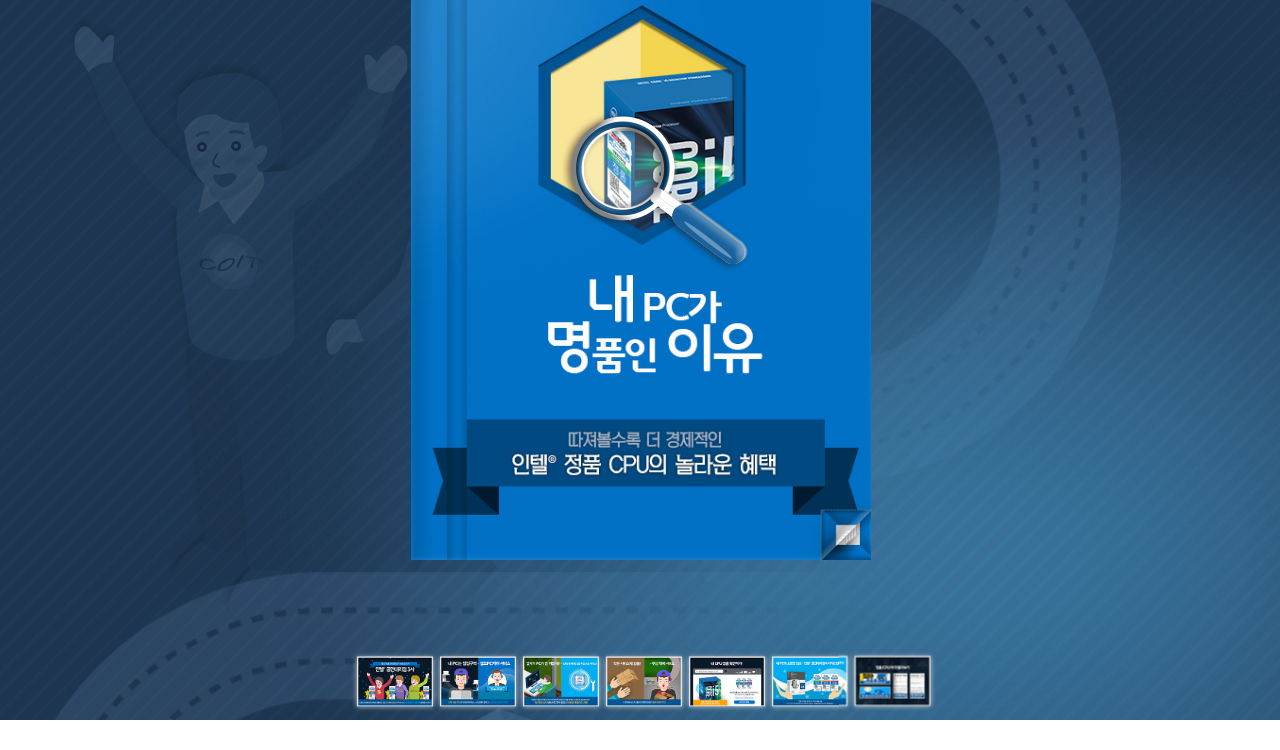

--- FILE ---
content_type: text/html
request_url: https://allaboutpc.co.kr/sales/booklet/index.html
body_size: 2610
content:
<!doctype html>
<!--[if lt IE 7 ]> <html lang="en" class="ie6"> <![endif]-->
<!--[if IE 7 ]>    <html lang="en" class="ie7"> <![endif]-->
<!--[if IE 8 ]>    <html lang="en" class="ie8"> <![endif]-->
<!--[if IE 9 ]>    <html lang="en" class="ie9"> <![endif]-->
<!--[if !IE]><!--> <html lang="en"> <!--<![endif]-->
<head>
<title>�� PC�� ��ǰ�� ����</title>
<meta name="viewport" content="width = 1050, user-scalable = no" />
<script type="text/javascript" src="/Sales/Booklet/extras/jquery.min.1.7.js"></script>
<script type="text/javascript" src="/Sales/Booklet/extras/modernizr.2.5.3.min.js"></script>
<script type="text/javascript" src="/Sales/Booklet/lib/hash.js"></script>

</head>
<body>

<div id="canvas">

<!--<div class="zoom-icon zoom-icon-in"></div>-->

<div class="magazine-viewport">
	<div class="container">
		<div class="magazine">
			<!-- Next button -->
			<div ignore="1" class="next-button"></div>
			<!-- Previous button -->
			<div ignore="1" class="previous-button"></div>
		</div>
	</div>
</div>

<!-- Thumbnails -->
<div class="thumbnails" >
	<div style="margin-top:55px;">
		<ul>
			<li class="i">
				<!--<img src="pages/1-thumb.jpg" width="76" height="100" class="page-1">-->
				<span>1</span>
			</li>
			<li class="d">
				<img src="pages/2-thumb.jpg" width="76" height="100" class="page-2">
				<img src="pages/3-thumb.jpg" width="76" height="100" class="page-3">
				<span>2-3</span>
			</li>
			<li class="d">
				<img src="pages/4-thumb.jpg" width="76" height="100" class="page-4">
				<img src="pages/5-thumb.jpg" width="76" height="100" class="page-5">
				<span>4-5</span>
			</li>
			<li class="d">
				<img src="pages/6-thumb.jpg" width="76" height="100" class="page-6">
				<img src="pages/7-thumb.jpg" width="76" height="100" class="page-7">
				<span>6-7</span>
			</li>
			<li class="d">
				<img src="pages/8-thumb.jpg" width="76" height="100" class="page-8">
				<img src="pages/9-thumb.jpg" width="76" height="100" class="page-9">
				<span>8-9</span>
			</li>
			<li class="d">
				<img src="pages/10-thumb.jpg" width="76" height="100" class="page-10">
				<img src="pages/11-thumb.jpg" width="76" height="100" class="page-11">
				<span>10-11</span>
			</li>
			<li class="d">
				<img src="pages/12-thumb.jpg" width="76" height="100" class="page-12">
				<img src="pages/13-thumb.jpg" width="76" height="100" class="page-13">
				<span>11-12</span>
			</li>
			<li class="d">
				<img src="pages/14-thumb.jpg" width="76" height="100" class="page-14">
				<img src="pages/15-thumb.jpg" width="76" height="100" class="page-15">
				<span>13-14</span>
			</li>
		<ul>
	<div>	
</div>
</div>

<script type="text/javascript">

function loadApp() {

 	$('#canvas').fadeIn(1000);

 	var flipbook = $('.magazine');

 	// Check if the CSS was already loaded
	
	if (flipbook.width()==0 || flipbook.height()==0) {
		setTimeout(loadApp, 10);
		return;
	}
	
	// Create the flipbook

	flipbook.turn({
			
			// Magazine width

			width: 922,

			// Magazine height

			height: 600,

			// Duration in millisecond

			duration: 1000,

			// Hardware acceleration

			acceleration: !isChrome(),

			// Enables gradients

			gradients: true,
			
			// Auto center this flipbook

			autoCenter: true,

			// Elevation from the edge of the flipbook when turning a page

			elevation: 50,

			// The number of pages

			pages: 16,

			// Events

			when: {
				turning: function(event, page, view) {
					
					var book = $(this),
					currentPage = book.turn('page'),
					pages = book.turn('pages');
			
					// Update the current URI

					Hash.go('page/' + page).update();

					// Show and hide navigation buttons

					disableControls(page);
					

					$('.thumbnails .page-'+currentPage).
						parent().
						removeClass('current');

					$('.thumbnails .page-'+page).
						parent().
						addClass('current');



				},

				turned: function(event, page, view) {

					disableControls(page);

					$(this).turn('center');

					if (page==1) { 
						$(this).turn('peel', 'br');
					}

				},

				missing: function (event, pages) {

					// Add pages that aren't in the magazine

					for (var i = 0; i < pages.length; i++)
						addPage(pages[i], $(this));

				}
			}

	});

	// Zoom.js

	$('.magazine-viewport').zoom({
		flipbook: $('.magazine'),

		max: function() { 
			
			return largeMagazineWidth()/$('.magazine').width();

		}, 

		when: {

			swipeLeft: function() {

				$(this).zoom('flipbook').turn('next');

			},

			swipeRight: function() {
				
				$(this).zoom('flipbook').turn('previous');

			},

			resize: function(event, scale, page, pageElement) {

				if (scale==1)
					loadSmallPage(page, pageElement);
				else
					loadLargePage(page, pageElement);

			},

			zoomIn: function () {

				$('.thumbnails').hide();
				$('.made').hide();
				$('.magazine').removeClass('animated').addClass('zoom-in');
				$('.zoom-icon').removeClass('zoom-icon-in').addClass('zoom-icon-out');
				
				if (!window.escTip && !$.isTouch) {
					escTip = true;

					$('<div />', {'class': 'exit-message'}).
						html('<div>Press ESC to exit</div>').
							appendTo($('body')).
							delay(2000).
							animate({opacity:0}, 500, function() {
								$(this).remove();
							});
				}
			},

			zoomOut: function () {

				$('.exit-message').hide();
				$('.thumbnails').fadeIn();
				$('.made').fadeIn();
				$('.zoom-icon').removeClass('zoom-icon-out').addClass('zoom-icon-in');

				setTimeout(function(){
					$('.magazine').addClass('animated').removeClass('zoom-in');
					resizeViewport();
				}, 0);

			}
		}
	});

	// Zoom event

	if ($.isTouch)
		$('.magazine-viewport').bind('zoom.doubleTap', zoomTo);
	else
		$('.magazine-viewport').bind('zoom.tap', zoomTo);


	// Using arrow keys to turn the page

	$(document).keydown(function(e){

		var previous = 37, next = 39, esc = 27;

		switch (e.keyCode) {
			case previous:

				// left arrow
				$('.magazine').turn('previous');
				e.preventDefault();

			break;
			case next:

				//right arrow
				$('.magazine').turn('next');
				e.preventDefault();

			break;
			case esc:
				
				$('.magazine-viewport').zoom('zoomOut');	
				e.preventDefault();

			break;
		}
	});

	// URIs - Format #/page/1 

	Hash.on('^page\/([0-9]*)$', {
		yep: function(path, parts) {
			var page = parts[1];

			if (page!==undefined) {
				if ($('.magazine').turn('is'))
					$('.magazine').turn('page', page);
			}

		},
		nop: function(path) {

			if ($('.magazine').turn('is'))
				$('.magazine').turn('page', 1);
		}
	});


	$(window).resize(function() {
		resizeViewport();
	}).bind('orientationchange', function() {
		resizeViewport();
	});

	// Events for thumbnails

	$('.thumbnails').click(function(event) {
		
		var page;

		if (event.target && (page=/page-([0-9]+)/.exec($(event.target).attr('class'))) ) {
		
			$('.magazine').turn('page', page[1]);
		}
	});

	$('.thumbnails li').
		bind($.mouseEvents.over, function() {
			
			$(this).addClass('thumb-hover');

		}).bind($.mouseEvents.out, function() {
			
			$(this).removeClass('thumb-hover');

		});

	if ($.isTouch) {
	
		$('.thumbnails').
			addClass('thumbanils-touch').
			bind($.mouseEvents.move, function(event) {
				event.preventDefault();
			});

	} else {

		$('.thumbnails ul').mouseover(function() {

			$('.thumbnails').addClass('thumbnails-hover');

		}).mousedown(function() {

			return false;

		}).mouseout(function() {

			$('.thumbnails').removeClass('thumbnails-hover');

		});

	}


	// Regions

	if ($.isTouch) {
		$('.magazine').bind('touchstart', regionClick);
	} else {
		$('.magazine').click(regionClick);
	}

	// Events for the next button

	$('.next-button').bind($.mouseEvents.over, function() {
		
		$(this).addClass('next-button-hover');

	}).bind($.mouseEvents.out, function() {
		
		$(this).removeClass('next-button-hover');

	}).bind($.mouseEvents.down, function() {
		
		$(this).addClass('next-button-down');

	}).bind($.mouseEvents.up, function() {
		
		$(this).removeClass('next-button-down');

	}).click(function() {
		
		$('.magazine').turn('next');

	});

	// Events for the next button
	
	$('.previous-button').bind($.mouseEvents.over, function() {
		
		$(this).addClass('previous-button-hover');

	}).bind($.mouseEvents.out, function() {
		
		$(this).removeClass('previous-button-hover');

	}).bind($.mouseEvents.down, function() {
		
		$(this).addClass('previous-button-down');

	}).bind($.mouseEvents.up, function() {
		
		$(this).removeClass('previous-button-down');

	}).click(function() {
		
		$('.magazine').turn('previous');

	});


	resizeViewport();

	$('.magazine').addClass('animated');

}

// Zoom icon

 $('.zoom-icon').bind('mouseover', function() { 
 	
 	if ($(this).hasClass('zoom-icon-in'))
 		$(this).addClass('zoom-icon-in-hover');

 	if ($(this).hasClass('zoom-icon-out'))
 		$(this).addClass('zoom-icon-out-hover');
 
 }).bind('mouseout', function() { 
 	
 	 if ($(this).hasClass('zoom-icon-in'))
 		$(this).removeClass('zoom-icon-in-hover');
 	
 	if ($(this).hasClass('zoom-icon-out'))
 		$(this).removeClass('zoom-icon-out-hover');

 }).bind('click', function() {

 	if ($(this).hasClass('zoom-icon-in'))
 		$('.magazine-viewport').zoom('zoomIn');
 	else if ($(this).hasClass('zoom-icon-out'))	
		$('.magazine-viewport').zoom('zoomOut');

 });

 $('#canvas').hide();


// Load the HTML4 version if there's not CSS transform

yepnope({
	test : Modernizr.csstransforms,
	yep: ['/Sales/Booklet/lib/turn.js'],
	nope: ['/Sales/Booklet/lib/turn.html4.min.js'],
	both: ['/Sales/Booklet/lib/zoom.min.js', '/Sales/Booklet/js/magazine.js', '/Sales/Booklet/css/magazine.css'],
	complete: loadApp
});

</script>

</body>
</html>

--- FILE ---
content_type: text/css
request_url: https://allaboutpc.co.kr/Sales/Booklet/css/magazine.css
body_size: 2451
content:
body{
	overflow:hidden;
	background:url(/Sales/Booklet/pages/background.jpg);
	margin:0;
	padding:0;
}

.magazine-viewport .container{
	position:absolute;
	top:50%;
	left:50%;
	width:922px;
	height:600px;
	margin:auto;
}

.magazine-viewport .magazine{
	width:922px;
	height:600px;
	left:-461px;
	top:-300px;
}

.magazine-viewport .page{
	width:461px;
	height:600px;
	background-color:white;
	background-repeat:no-repeat;
	background-size:100% 100%;
}

.magazine-viewport .zoomer .region{
	display:none;
}

.magazine .region{
	position:absolute;
	overflow:hidden;
	background:#0066FF;
	/*opacity:0.2;*/
	opacity:0;
	cursor:pointer;
	-ms-filter: "progid:DXImageTransform.Microsoft.Alpha(Opacity=0)";
	filter: alpha(opacity=0);
}


.magazine .region2{
	position:absolute;
	overflow:hidden;
	background-image:url(/Sales/Booklet/pics/lee.jpg);
	opacity:0;
	-webkit-border-radius:10px;
	-moz-border-radius:10px;
	-ms-border-radius:10px;
	-o-border-radius:10px;
	border-radius:10px;
	cursor:pointer;
	-ms-filter: "progid:DXImageTransform.Microsoft.Alpha(Opacity=0)";
	filter: alpha(opacity=0);
}


/*링크롤오버 투명도*/
.magazine .region:hover{
	opacity:1;
	-ms-filter: "progid:DXImageTransform.Microsoft.Alpha(Opacity=100)";
	filter: alpha(opacity=100);
}

.magazine .region.zoom{
	opacity:0.01;
	-ms-filter: "progid:DXImageTransform.Microsoft.Alpha(Opacity=1)";
	filter: alpha(opacity=1);
}

.magazine .region.zoom:hover{
	opacity:0.2;
	-ms-filter: "progid:DXImageTransform.Microsoft.Alpha(Opacity=20)";
	filter: alpha(opacity=20);
}

.magazine .page{
	-webkit-box-shadow:0 0 20px rgba(0,0,0,0.2);
	-moz-box-shadow:0 0 20px rgba(0,0,0,0.2);
	-ms-box-shadow:0 0 20px rgba(0,0,0,0.2);
	-o-box-shadow:0 0 20px rgba(0,0,0,0.2);
	box-shadow:0 0 20px rgba(0,0,0,0.2);
}

.magazine-viewport .page img{
	-webkit-touch-callout: none;
	-webkit-user-select: none;
	-khtml-user-select: none;
	-moz-user-select: none;
	-ms-user-select: none;
	user-select: none;
	margin:0;
}

.magazine .even .gradient{
	position:absolute;
	top:0;
	left:0;
	width:100%;
	height:100%;

	background:-webkit-gradient(linear, left top, right top, color-stop(0.95, rgba(0,0,0,0)), color-stop(1, rgba(0,0,0,0.2)));
	background-image:-webkit-linear-gradient(left, rgba(0,0,0,0) 95%, rgba(0,0,0,0.2) 100%);
	background-image:-moz-linear-gradient(left, rgba(0,0,0,0) 95%, rgba(0,0,0,0.2) 100%);
	background-image:-ms-linear-gradient(left, rgba(0,0,0,0) 95%, rgba(0,0,0,0.2) 100%);
	background-image:-o-linear-gradient(left, rgba(0,0,0,0) 95%, rgba(0,0,0,0.2) 100%);
	background-image:linear-gradient(left, rgba(0,0,0,0) 95%, rgba(0,0,0,0.2) 100%);
}

.magazine .odd .gradient{
	position:absolute;
	top:0;
	left:0;
	width:100%;
	height:100%;

	background:-webkit-gradient(linear, right top, left top, color-stop(0.95, rgba(0,0,0,0)), color-stop(1, rgba(0,0,0,0.15)));
	background-image:-webkit-linear-gradient(right, rgba(0,0,0,0) 95%, rgba(0,0,0,0.15) 100%);
	background-image:-moz-linear-gradient(right, rgba(0,0,0,0) 95%, rgba(0,0,0,0.15) 100%);
	background-image:-ms-linear-gradient(right, rgba(0,0,0,0) 95%, rgba(0,0,0,0.15) 100%);
	background-image:-o-linear-gradient(right, rgba(0,0,0,0) 95%, rgba(0,0,0,0.15) 100%);
	background-image:linear-gradient(right, rgba(0,0,0,0) 95%, rgba(0,0,0,0.15) 100%);
}

.magazine-viewport .zoom-in .even .gradient,
.magazine-viewport .zoom-in .odd .gradient{

	display:none;

}

.magazine-viewport .loader{
	background-image:url(/Sales/Booklet/pics/loader.gif);
	width:22px;
	height:22px;
	position:absolute;
	top:280px;
	left:219px;
}


.magazine-viewport .loader2{
	background-image:url(/Sales/Booklet/pics/bt_01.png);
	width:220px;
	height:220px;
	position:absolute;
	top:20%;
	left:30%;
}

.magazine-viewport .MotionObj1{
	position:absolute;
	top:150px;
	left:150px;
    -webkit-animation-name: MotionObj1M; /* Chrome, Safari, Opera */
    -webkit-animation-duration: 4s; /* Chrome, Safari, Opera */
    animation-name: MotionObj1M;
    animation-duration: 0.8s;
}

/* Chrome, Safari, Opera */
@-webkit-keyframes MotionObj1M {
    0% {left:130px; bottom:150px;}
    25% {left:150px; bottom:200px;}
    50% {left:130px; bottom:150px;}
    75% {left:150px; bottom:200px;}
    100% {left:150px; bottom:150px;}
}

/* Standard syntax */
@keyframes MotionObj1M {
    0% {left:130px; bottom:150px;}
    25% {left:150px; bottom:200px;}
    50% {left:130px; bottom:150px;}
    75% {left:150px; bottom:200px;}
    100% {left:150px; bottom:150px;}
}





.magazine-viewport .MotionObj2{
	
	position:absolute;
	bottom:70px;
	left:160px;

    -webkit-animation-name: MotionObj2M;
    -webkit-animation-duration: 800ms;
    -webkit-animation-iteration-count: infinite;
    -webkit-animation-timing-function: linear;

    -moz-animation-name: MotionObj2M;
    -moz-animation-duration: 800ms;
    -moz-animation-iteration-count: infinite;
    -moz-animation-timing-function: linear;

    -ms-animation-name: MotionObj2M;
    -ms-animation-duration: 800ms;
    -ms-animation-iteration-count: infinite;
    -ms-animation-timing-function: linear;

    animation-name: MotionObj2M;
    animation-duration: 800ms;
    animation-iteration-count: infinite;
    animation-timing-function: linear;
}



/* Chrome, Safari, Opera */
@-webkit-keyframes MotionObj2M {
  0% { -ms-transform: rotate(0deg); } 
  50% { -ms-transform: rotate(10deg);}
  100% { -ms-transform: rotate(0deg);}
}



/* Standard syntax */
@keyframes MotionObj2M {
  0% { -ms-transform: rotate(0deg); } 
  50% { -ms-transform: rotate(10deg);}
  100% { -ms-transform: rotate(0deg);}

}



.magazine-viewport .MotionObj3{
	position:absolute;
	bottom:50px;
	left:120px;

    -webkit-animation-name: MotionObj3M;
    -webkit-animation-duration: 800ms;
    -webkit-animation-iteration-count: infinite;
    -webkit-animation-timing-function: linear;

    -moz-animation-name: MotionObj3M;
    -moz-animation-duration: 800ms;
    -moz-animation-iteration-count: infinite;
    -moz-animation-timing-function: linear;

    -ms-animation-name: MotionObj3M;
    -ms-animation-duration: 800ms;
    -ms-animation-iteration-count: infinite;
    -ms-animation-timing-function: linear;

    animation-name: MotionObj3M;
    animation-duration: 800ms;
    animation-iteration-count: infinite;
    animation-timing-function: linear;
}



/* Chrome, Safari, Opera */
@-webkit-keyframes MotionObj3M {
  0% { -ms-transform: rotate(0deg); } 
  50% { -ms-transform: rotate(10deg);}
  100% { -ms-transform: rotate(0deg);}
}



/* Standard syntax */
@keyframes MotionObj3M {
  0% { -ms-transform: rotate(0deg); } 
  50% { -ms-transform: rotate(10deg);}
  100% { -ms-transform: rotate(0deg);}

}



.magazine-viewport .MotionObj4{
	position:absolute;
	bottom:100px;
	left:48px;
    -webkit-animation-name: MotionObj4M; /* Chrome, Safari, Opera */
    -webkit-animation-duration: 1s; /* Chrome, Safari, Opera */
	-webkit-animation-direction: alternate;
     animation-name: MotionObj4M;
	animation-iteration-count: infinite;
    animation-duration: 0.2s;
}



/* Chrome, Safari, Opera */
@-webkit-keyframes MotionObj4M {
    0%   {left:48px;  bottom:102px;}
    100% {left:50px; bottom:100px; }
}



/* Standard syntax */
@keyframes MotionObj4M {
    0%   {left:48px;  bottom:100px;}

    100% {opacity: 0.5;}

}


.magazine-viewport .MotionObj5{
	position:absolute;
	bottom:100px;
	left:0px;
    -webkit-animation-name: MotionObj5M; /* Chrome, Safari, Opera */
    -webkit-animation-duration: 1s; /* Chrome, Safari, Opera */
	-webkit-animation-direction: alternate;
     animation-name: MotionObj5M;
	animation-iteration-count: infinite; 
    animation-duration: 1.5s;
}



/* Chrome, Safari, Opera */
@-webkit-keyframes MotionObj5M {
    0%   {left:0px;  bottom:150px;}
    10%   {left:10px;  bottom:160px;}
    20%   {left:20px;  bottom:170px;}
    30%   {left:30px;  bottom:180px;}
    40%   {left:40px;  bottom:190px;}
    50%   {left:50px;  bottom:200px;}
    60%   {left:60px;  bottom:210px;}
    70%   {left:70px;  bottom:220px;}
    80%   {left:80px;  bottom:230px;}
    90%   {left:90px;  bottom:240px; opacity: 0.3;}
    100%   {left:100px;  bottom:250px; opacity: 0;}
}



/* Standard syntax */
@keyframes MotionObj5M {
    0%   {left:0px;  bottom:150px;}
    10%   {left:10px;  bottom:160px;}
    20%   {left:20px;  bottom:170px;}
    30%   {left:30px;  bottom:180px;}
    40%   {left:40px;  bottom:190px;}
    50%   {left:50px;  bottom:200px;}
    60%   {left:60px;  bottom:210px;}
    70%   {left:70px;  bottom:220px;}
    80%   {left:80px;  bottom:230px;}
    90%   {left:90px;  bottom:240px; opacity: 0.3;}
    100%   {left:100px;  bottom:250px; opacity: 0;}
   
}


.magazine-viewport .MotionObj6{
	position:absolute;
	top:270px;
	left:106px;
    -webkit-animation-name: MotionObj6M; /* Chrome, Safari, Opera */
    -webkit-animation-duration: 1s; /* Chrome, Safari, Opera */
	-webkit-animation-direction: alternate;
     animation-name: MotionObj6M;
	animation-iteration-count: infinite; 
    animation-duration: 1.5s;
}



/* Chrome, Safari, Opera */
@-webkit-keyframes MotionObj6M {
    0%   {top:225px;  left:106px; opacity: 1;}
    100%   {top:270px;  left:106px; opacity: 0;}
}



/* Standard syntax */
@keyframes MotionObj6M {
    0%   {top:225px;  left:106px; opacity: 1;}
    100%   {top:270px;  left:106px; opacity: 0;}
   
}

.magazine-viewport .MotionObj7{
	position:absolute;
	top:160px;
	left:95px;


      -webkit-animation-name: MotionObj7M;
    -webkit-animation-duration: 3000ms;
    -webkit-animation-iteration-count: infinite;
    -webkit-animation-timing-function: linear;

    -moz-animation-name: MotionObj7M;
    -moz-animation-duration: 3000ms;
    -moz-animation-iteration-count: infinite;
    -moz-animation-timing-function: linear;

    -ms-animation-name: MotionObj7M;
    -ms-animation-duration: 3000ms;
    -ms-animation-iteration-count: infinite;
    -ms-animation-timing-function: linear;

    animation-name: MotionObj7M;
    animation-duration: 3000ms;
    animation-iteration-count: infinite;
    animation-timing-function: linear;
}



/* Chrome, Safari, Opera */
@-webkit-keyframes MotionObj7M {
    from { 
            -ms-transform: rotate(0deg); 
        } to { 
            -ms-transform: rotate(360deg); 
        }

}



/* Standard syntax */
@keyframes MotionObj7M {
    from { 
            -ms-transform: rotate(0deg); 
        } to { 
            -ms-transform: rotate(360deg); 
        }

   
}


.magazine-viewport .MotionObj8{
	position:absolute;
	top:100px;
	left:506px;
    -webkit-animation-name: MotionObj8M; /* Chrome, Safari, Opera */
    -webkit-animation-duration: 1s; /* Chrome, Safari, Opera */
	-webkit-animation-direction: alternate;
     animation-name: MotionObj8M;
	animation-iteration-count: infinite; 
    animation-duration: 2.5s;
}



/* Chrome, Safari, Opera */
@-webkit-keyframes MotionObj8M {
    0%   {top:200px;  left:106px; opacity: 1;}
    100%   {top:100px;  left:406px; opacity: 0;}
}



/* Standard syntax */
@keyframes MotionObj8M {
    0%   {top:200px;  left:106px; opacity: 1;}
    100%   {top:100px;  left:406px; opacity: 0;}
   
}

.magazine-viewport .MotionObj9{
	position:absolute;
	top:220px;
	left:106px;
    -webkit-animation-name: MotionObj9M; /* Chrome, Safari, Opera */
    -webkit-animation-duration: 1s; /* Chrome, Safari, Opera */
	-webkit-animation-direction: alternate;
     animation-name: MotionObj9M;
	animation-iteration-count: infinite; 
    animation-duration: 1.5s;
}



/* Chrome, Safari, Opera */
@-webkit-keyframes MotionObj9M {
    0%   {top:350px;  left:106px; opacity: 1;}
    100%   {top:220px;  left:106px; opacity: 0;}
}



/* Standard syntax */
@keyframes MotionObj9M {
    0%   {top:350px;  left:106px; opacity: 1;}
    100%   {top:220px;  left:106px; opacity: 0;}
   
}


.magazine-viewport .MotionObj10{
	position:absolute;
	top:315px;
	left:100px;
    -webkit-animation-name: MotionObj10M; /* Chrome, Safari, Opera */
    -webkit-animation-duration: 1s; /* Chrome, Safari, Opera */
	-webkit-animation-direction: alternate;
     animation-name: MotionObj10M;
	animation-iteration-count: infinite; 
    animation-duration: 1.5s;
}



/* Chrome, Safari, Opera */
@-webkit-keyframes MotionObj10M {
    0%   {opacity: 1;}
    10%   {opacity: 0.3;}
    13%   {opacity: 1;}
    16%   {opacity: 0.3;}
    19%   {opacity: 1;}
    100%   {opacity: 1;}
}



/* Standard syntax */
@keyframes MotionObj10M {
    0%   {opacity: 1;}
    10%   {opacity: 0.3;}
    13%   {opacity: 1;}
    16%   {opacity: 0.3;}
    19%   {opacity: 1;}
    100%   {opacity: 1;}  
}


.magazine-viewport .MotionObj11{
	position:absolute;
	top:325px;
	left:148px;
	display: none;
    -webkit-animation-name: MotionObj11M; /* Chrome, Safari, Opera */
    -webkit-animation-duration: 1s; /* Chrome, Safari, Opera */
	-webkit-animation-direction: alternate;
     animation-name: MotionObj11M;
	animation-iteration-count: infinite; 
    animation-duration: 1.5s;
}

.magazine-viewport .MotionObj12{
	position:absolute;
	top:120px;
	left:70px;
    -webkit-animation-name: MotionObj12M; /* Chrome, Safari, Opera */
    -webkit-animation-duration: 1s; /* Chrome, Safari, Opera */
	-webkit-animation-direction: alternate;

     animation-name: MotionObj12M;
	animation-iteration-count: infinite; 
    animation-duration: 1s;
}



/* Chrome, Safari, Opera */
@-webkit-keyframes MotionObj12M {
    0%   {opacity: 0.5;}
    50%   {opacity: 1;}
    100%  {opacity: 0.5;}
}



/* Standard syntax */
@keyframes MotionObj12M {
    0%   {opacity: 0.5;}
    50%   {opacity: 1;}
    100%  {opacity: 0.5;}

}


.magazine-viewport .MotionObj13{
	position:absolute;
	top:130px;
	left:100px;
    -webkit-animation-name: MotionObj13M; /* Chrome, Safari, Opera */
    -webkit-animation-duration: 1s; /* Chrome, Safari, Opera */
	-webkit-animation-direction: alternate;
     animation-name: MotionObj13M;
	animation-iteration-count: infinite; 
    animation-duration: 1.5s;
}



/* Chrome, Safari, Opera */
@-webkit-keyframes MotionObj13M {
	0%   {opacity: 0.5;}
    50%   {opacity: 1;}
    100%  {opacity: 0.5;}

}



/* Standard syntax */
@keyframes MotionObj13M {
	0%   {opacity: 0.5;}
    50%   {opacity: 1;}
    100%  {opacity: 0.5;}

}

.magazine-viewport .MotionObj14,.magazine-viewport .MotionObj15,.magazine-viewport .MotionObj16{
	display: none;
}














.magazine-viewport .shadow{
	-webkit-transition: -webkit-box-shadow 0.5s;
	-moz-transition: -moz-box-shadow 0.5s;
	-o-transition: -webkit-box-shadow 0.5s;
	-ms-transition: -ms-box-shadow 0.5s;

	-webkit-box-shadow:0 0 20px #;
	-moz-box-shadow:0 0 20px #;
	-o-box-shadow:0 0 20px #;
	-ms-box-shadow:0 0 20px #;
	box-shadow:0 0 20px #;
}

.magazine-viewport .next-button,
.magazine-viewport .previous-button{
	width:22px;
	height:600px;
	position:absolute;
	top:0;
}

.magazine-viewport .next-button{
	right:-22px;
	-webkit-border-radius:0 15px 15px 0;
	-moz-border-radius:0 15px 15px 0;
	-ms-border-radius:0 15px 15px 0;
	-o-border-radius:0 15px 15px 0;
	border-radius:0 15px 15px 0;
}

.magazine-viewport .previous-button{
	left:-22px;
	-webkit-border-radius:15px 0 0 15px;
	-moz-border-radius:15px 0 0 15px;
	-ms-border-radius:15px 0 0 15px;
	-o-border-radius:15px 0 0 15px;
	border-radius:15px 0 0 15px;
}

.magazine-viewport .previous-button-hover,
.magazine-viewport .next-button-hover{
	background-color:rgba(0,0,0, 0.2);
}

.magazine-viewport .previous-button-hover,
.magazine-viewport .previous-button-down{
	background-image:url(../pics/arrows.png);
	background-position:-4px 284px;
	background-repeat:no-repeat;
}

.magazine-viewport .previous-button-down,
.magazine-viewport .next-button-down{
	background-color:rgba(0,0,0, 0.4);
}

.magazine-viewport .next-button-hover,
.magazine-viewport .next-button-down{
	background-image:url(../pics/arrows.png);
	background-position:-38px 284px;
	background-repeat:no-repeat;
}

.magazine-viewport .zoom-in .next-button,
.magazine-viewport .zoom-in .previous-button{
	display:none;
}

.animated{
	-webkit-transition:margin-left 0.5s;
	-moz-transition:margin-left 0.5s;
	-ms-transition:margin-left 0.5s;
	-o-transition:margin-left 0.5s;
	transition:margin-left 0.5s;
}

.thumbnails{
	position:absolute;
	bottom:0;
	left:0;
	width:100%;
	height:140px;
	z-index:1;
}

.thumbnails > div{
	width:1250px;
	height:100px;
	margin:20px auto;
}

.thumbnails ul{
	margin:0;
	padding:0;
	text-align:center;
	-webkit-transform:scale3d(0.5, 0.5, 1);
	-moz-transform:scale3d(0.5, 0.5, 1);
	-o-transform:scale3d(0.5, 0.5, 1);
	-ms-transform:scale3d(0.5, 0.5, 1);
	transform:scale3d(0.5, 0.5, 1);
	-webkit-transition:-webkit-transform ease-in-out 100ms;
	-moz-transition:-moz-transform ease-in-out 100ms;
	-ms-transition:-ms-transform ease-in-out 100ms;
	-o-transition:-o-transform ease-in-out 100ms;
	transition:transform ease-in-out 100ms;
}

.thumbanils-touch ul{
	-webkit-transform:none;
	-moz-transform:none;
	-o-transform:none;
	-ms-transform:none;
	transform:none;
}

.thumbnails-hover ul{
	-webkit-transform:scale3d(0.6, 0.6, 1);
	-moz-transform:scale3d(0.6, 0.6, 1);
	-o-transform:scale3d(0.6, 0.6, 1);
	-ms-transform:scale3d(0.6, 0.6, 1);
	transform:scale3d(0.6, 0.6, 1);
}

.thumbnails li{
	list-style:none;
	display:inline-block;
	margin:0 5px;
	-webkit-box-shadow:0 0 10px #ccc;
	-moz-box-shadow:0 0 10px #ccc;
	-ms-box-shadow:0 0 10px #ccc;
	-o-box-shadow:0 0 10px #ccc;
	box-shadow:0 0 10px  #ccc;
	-webkit-transition:-webkit-transform 60ms;
	-moz-transition:-webkit-transform 60ms;
	-o-transition:-webkit-transform 60ms;
	-ms-transition:-webkit-transform 60ms;
	transition:-webkit-transform 60ms;
}

.thumbnails li span{
	display:none;
}

.thumbnails .current{
	-webkit-box-shadow:0 0 10px red;
	-moz-box-shadow:0 0 10px red;
	-ms-box-shadow:0 0 10px red;
	-o-box-shadow:0 0 10px red;
	box-shadow:0 0 10px red;
}

.thumbnails .thumb-hover{
	-webkit-transform:scale3d(1.3, 1.3, 1);
	-moz-transform:scale3d(1.3, 1.3, 1);
	-o-transform:scale3d(1.3, 1.3, 1);
	-ms-transform:scale3d(1.3, 1.3, 1);
	transform:scale3d(1.3, 1.3, 1);

	-webkit-box-shadow:0 0 10px #666;
	-moz-box-shadow:0 0 10px #666;
	-ms-box-shadow:0 0 10px #666;
	-o-box-shadow:0 0 10px #666;
	box-shadow:0 0 10px #666;
}

.thumbanils-touch .thumb-hover{
	-webkit-transform:none;
	-moz-transform:none;
	-o-transform:none;
	-ms-transform:none;
	transform:none;
}

.thumbnails .thumb-hover span{
	position:absolute;
	bottom:-30px;
	left:0;
	z-index:2;
	width:100%;
	height:30px;
	font:bold 15px arial;
	line-height:30px;
	color:#666;
	display:block;
	cursor:default;
}

.thumbnails img{
	float:left;
}

.exit-message{
	position: absolute;
	top:10px;
	left:0;
	width:100%;
	height:40px;
	z-index:10000;
}

.exit-message > div{
	width:140px;
	height:30px;
	margin:auto;
	background:rgba(0,0,0,0.5);
	text-align:center;
	font:12px arial;
	line-height:30px;
	color:white;
	-webkit-border-radius:10px;
	-moz-border-radius:10px;
	-ms-border-radius:10px;
	-o-border-radius:10px;
	border-radius:10px;
}

.zoom-icon{
	position:absolute;
	z-index:1000;
	width:22px;
	height:22px;
	top:10px;
	right:10px;
	background-image:url(/Sales/Booklet/pics/zoom-icons.png);
	background-size:88px 22px;
}

.zoom-icon-in{
	background-position:0 0;
	cursor: pointer;
}

.zoom-icon-in.zoom-icon-in-hover{
	background-position:-22px 0;
	cursor: pointer;
}

.zoom-icon-out{
	background-position:-44px 0;
}

.zoom-icon-out.zoom-icon-out-hover{
	background-position:-66px 0;
	cursor: pointer;
}

.bottom{
	position:absolute;
	left:0;
	bottom:0;
	width:100%;
}




.Obj1 {
    width: 100px;
    height: 100px;
    background-color: red;
    position: relative;
    -webkit-animation-name: example; /* Chrome, Safari, Opera */
    -webkit-animation-duration: 4s; /* Chrome, Safari, Opera */
    animation-name: example;
    animation-duration: 4s;
}

/* Chrome, Safari, Opera */
@-webkit-keyframes example {
    0%   {background-color:red; left:0px; top:0px;}
    25%  {background-color:yellow; left:200px; top:0px;}
    50%  {background-color:blue; left:200px; top:200px;}
    75%  {background-color:green; left:0px; top:200px;}
    100% {background-color:red; left:0px; top:0px;}
}

/* Standard syntax */
@keyframes example {
    0%   {background-color:red; left:0px; top:0px;}
    25%  {background-color:yellow; left:200px; top:0px;}
    50%  {background-color:blue; left:200px; top:200px;}
    75%  {background-color:green; left:0px; top:200px;}
    100% {background-color:red; left:0px; top:0px;}
}
